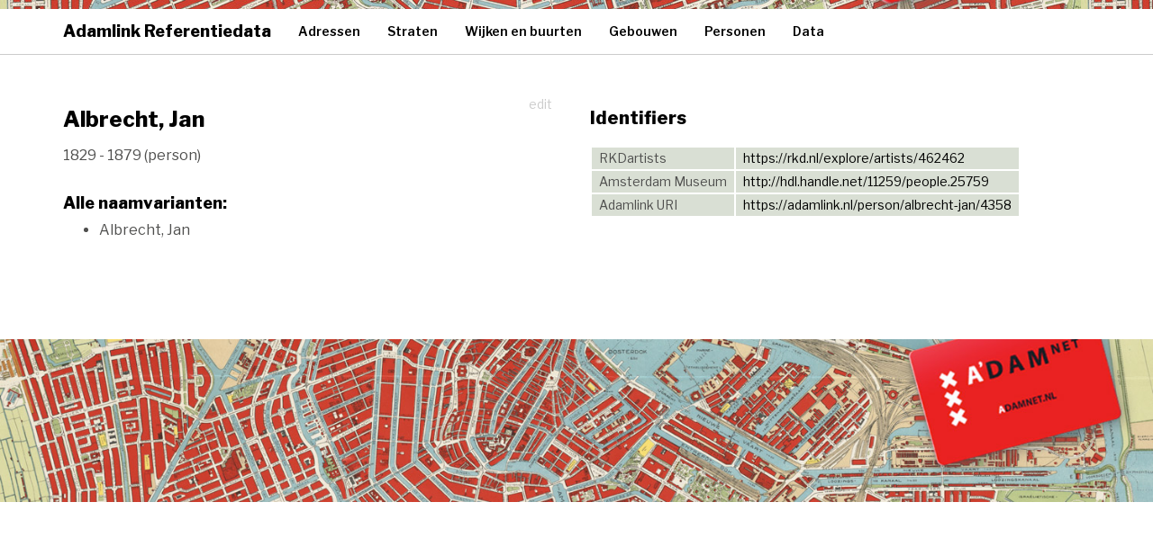

--- FILE ---
content_type: text/html; charset=UTF-8
request_url: https://adamlink.nl/person/albrecht-jan/4358
body_size: 4974
content:
<!doctype html>
<html>
<head>
    <meta charset="utf-8">
    <meta http-equiv="X-UA-Compatible" content="IE=edge">
    <meta name="viewport" content="width=device-width, initial-scale=1">

    <meta name="description" content="">
    <meta name="author" content="Hic Sunt Leones">
        <title>
        Adamlink Referentiedata
    </title>

    <script defer data-domain="adamlink.nl" src="https://plausible.io/js/script.js"></script>

    <script
        src="https://code.jquery.com/jquery-3.1.1.min.js"
        integrity="sha256-hVVnYaiADRTO2PzUGmuLJr8BLUSjGIZsDYGmIJLv2b8="
        crossorigin="anonymous"></script>

    <!-- BOOTSTRAP Latest compiled and minified CSS -->
    <link rel="stylesheet" href="https://maxcdn.bootstrapcdn.com/bootstrap/3.3.7/css/bootstrap.min.css"
          integrity="sha384-BVYiiSIFeK1dGmJRAkycuHAHRg32OmUcww7on3RYdg4Va+PmSTsz/K68vbdEjh4u" crossorigin="anonymous"/>

    <link rel="stylesheet" href="https://unpkg.com/leaflet@1.2.0/dist/leaflet.css"
   integrity="sha512-M2wvCLH6DSRazYeZRIm1JnYyh22purTM+FDB5CsyxtQJYeKq83arPe5wgbNmcFXGqiSH2XR8dT/fJISVA1r/zQ=="
   crossorigin=""/>

   <!-- Make sure you put this AFTER Leaflet's CSS -->
 <script src="https://unpkg.com/leaflet@1.2.0/dist/leaflet.js"
   integrity="sha512-lInM/apFSqyy1o6s89K4iQUKg6ppXEgsVxT35HbzUupEVRh2Eu9Wdl4tHj7dZO0s1uvplcYGmt3498TtHq+log=="
   crossorigin=""></script>


    <link rel="stylesheet" href="https://adamlink.nl/css/style.css" type="text/css">
    <style>
        body {margin-top:70px;}
    </style>

    </head>
<body>

<!-- Fixed navbar -->
<nav class="navbar navbar navbar-fixed-top">
    <div id="titlebar">
    </div>

    
    <div class="container">
        <div class="navbar-header">
            <button type="button" class="navbar-toggle collapsed" data-toggle="collapse" data-target="#navbar"
                    aria-expanded="false" aria-controls="navbar">
                <span class="sr-only">Toggle navigation</span>
                <span class="icon-bar"></span>
                <span class="icon-bar"></span>
                <span class="icon-bar"></span>
            </button>
            <a class="navbar-brand" href="/">Adamlink Referentiedata</a>
        </div>
        <div id="navbar" class="navbar-collapse collapse">
            <ul class="nav navbar-nav">
                <li >
                    <a href="/geo/addresses/start/">Adressen</a>
                </li>
                <li >
                    <a href="/geo/streets/list">Straten</a>
                </li>
                <li >
                    <a href="/geo/districts">Wijken en buurten</a>
                </li>
                <li >
                    <a href="/geo/buildings/list">Gebouwen</a>
                </li>
                <li >
                    <a href="/persons/list">Personen</a>
                </li>
                <li >
                    <a href="/data">Data</a>
                </li>
                
            </ul>

        </div><!--/.nav-collapse -->
    </div>
</nav>

<div class="container" id="content">
    
    

    <div class="row">
        <div class="col-md-6">

            <a style="float:right" href="/edit/person/4358" class="btn btn-info">edit</a>

            <h1>Albrecht, Jan</h1>

            1829                         - 1879                        (person)

            <h3>Alle naamvarianten:</h3>
            <ul>
                                                <li>
                        Albrecht, Jan
                    </li>
                                        </ul>


            

        </div>
        <div class="col-md-6">

            <h2>Identifiers</h2>
            <table class="identifiers">
                                                                                <tr>
                    <td>RKDartists</td>
                    <td><a target="_blank" href="https://rkd.nl/explore/artists/462462">https://rkd.nl/explore/artists/462462</a></td>
                </tr>
                                                <tr>
                    <td>Amsterdam Museum</td>
                    <td><a target="_blank" href="http://hdl.handle.net/11259/people.25759">http://hdl.handle.net/11259/people.25759</a></td>
                </tr>
                                                                                <tr>
                    <td>Adamlink URI</td>
                    <td><a target="_blank" href="/person/albrecht-jan/4358">https://adamlink.nl/person/albrecht-jan/4358</a></td>
                </tr>
            </table>



            

            
            

        </div>
    </div>


</div>

<div class="footer">
    <img src="/img/footerimg.jpg">

</div>



        
<!-- BOOTSTRAP Latest compiled and minified JavaScript -->
<script src="https://maxcdn.bootstrapcdn.com/bootstrap/3.3.7/js/bootstrap.min.js"
        integrity="sha384-Tc5IQib027qvyjSMfHjOMaLkfuWVxZxUPnCJA7l2mCWNIpG9mGCD8wGNIcPD7Txa"
        crossorigin="anonymous"></script>

</body>
</html>